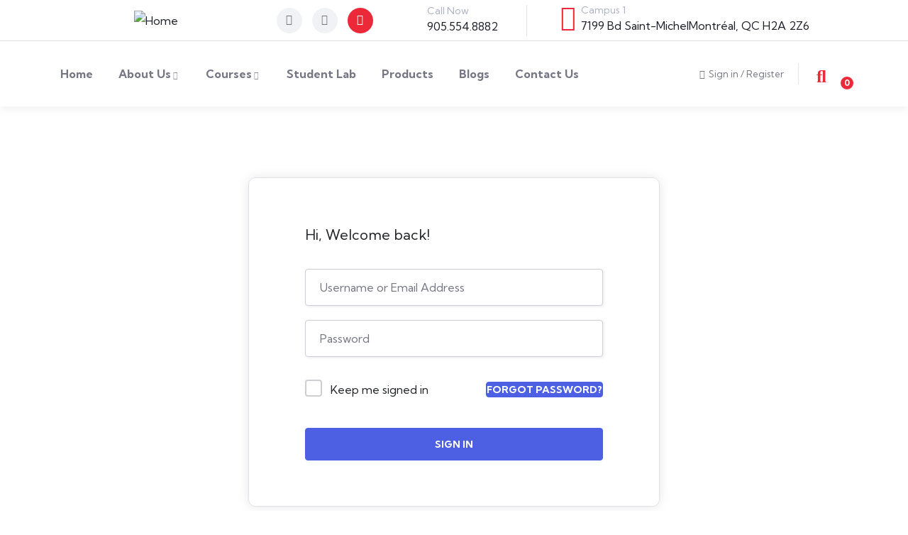

--- FILE ---
content_type: text/css
request_url: https://elitecollegemtl.com/wp-content/uploads/elementor/css/post-161.css?ver=1766448885
body_size: 1385
content:
.elementor-161 .elementor-element.elementor-element-3617f2f:not(.elementor-motion-effects-element-type-background), .elementor-161 .elementor-element.elementor-element-3617f2f > .elementor-motion-effects-container > .elementor-motion-effects-layer{background-image:url("https://elitecollegemtl.com/wp-content/uploads/2020/12/bg-footer.jpg");background-position:bottom center;background-repeat:no-repeat;background-size:cover;}.elementor-161 .elementor-element.elementor-element-3617f2f{transition:background 0.3s, border 0.3s, border-radius 0.3s, box-shadow 0.3s;padding:0px 0px 0px 0px;}.elementor-161 .elementor-element.elementor-element-3617f2f > .elementor-background-overlay{transition:background 0.3s, border-radius 0.3s, opacity 0.3s;}.elementor-161 .elementor-element.elementor-element-c9d0faa > .elementor-element-populated{padding:0px 0px 0px 0px;}.elementor-161 .elementor-element.elementor-element-12f861d{border-style:solid;border-width:0px 0px 1px 0px;border-color:#FFFFFF1A;padding:10px 0px 5px 0px;}.elementor-bc-flex-widget .elementor-161 .elementor-element.elementor-element-3270b1d.elementor-column .elementor-widget-wrap{align-items:center;}.elementor-161 .elementor-element.elementor-element-3270b1d.elementor-column.elementor-element[data-element_type="column"] > .elementor-widget-wrap.elementor-element-populated{align-content:center;align-items:center;}.elementor-161 .elementor-element.elementor-element-7bdf724{width:auto;max-width:auto;}.elementor-161 .elementor-element.elementor-element-7bdf724 > .elementor-widget-container{margin:0px 0px 0px 0px;padding:0px 0px 0px 0px;}.elementor-161 .elementor-element.elementor-element-7bdf724 .gsc-logo .site-branding-logo{max-width:120px;}.elementor-bc-flex-widget .elementor-161 .elementor-element.elementor-element-00887f3.elementor-column .elementor-widget-wrap{align-items:center;}.elementor-161 .elementor-element.elementor-element-00887f3.elementor-column.elementor-element[data-element_type="column"] > .elementor-widget-wrap.elementor-element-populated{align-content:center;align-items:center;}.elementor-161 .elementor-element.elementor-element-00887f3.elementor-column > .elementor-widget-wrap{justify-content:center;}.elementor-161 .elementor-element.elementor-element-81d7269{width:auto;max-width:auto;text-align:center;}.elementor-161 .elementor-element.elementor-element-81d7269 .elementor-heading-title{font-size:22px;font-weight:300;text-transform:none;line-height:32px;color:#AEB2C2;}.elementor-bc-flex-widget .elementor-161 .elementor-element.elementor-element-ad92171.elementor-column .elementor-widget-wrap{align-items:center;}.elementor-161 .elementor-element.elementor-element-ad92171.elementor-column.elementor-element[data-element_type="column"] > .elementor-widget-wrap.elementor-element-populated{align-content:center;align-items:center;}.elementor-161 .elementor-element.elementor-element-ad92171.elementor-column > .elementor-widget-wrap{justify-content:flex-end;}.elementor-161 .elementor-element.elementor-element-fd50480{width:auto;max-width:auto;}.elementor-161 .elementor-element.elementor-element-d0ed8a0{padding:40px 0px 45px 0px;}.elementor-161 .elementor-element.elementor-element-ca9930e > .elementor-element-populated{padding:0px 30px 0px 15px;}.elementor-161 .elementor-element.elementor-element-babd61f > .elementor-widget-container{padding:0px 0px 6px 0px;}.elementor-161 .elementor-element.elementor-element-babd61f{text-align:left;}.elementor-161 .elementor-element.elementor-element-babd61f .elementor-heading-title{font-size:18px;font-weight:700;color:#ffffff;}.elementor-161 .elementor-element.elementor-element-f6102c7 > .elementor-widget-container{padding:0px 0px 0px 0px;}.elementor-161 .elementor-element.elementor-element-f6102c7 .elementor-icon-box-wrapper{align-items:center;}.elementor-161 .elementor-element.elementor-element-f6102c7{--icon-box-icon-margin:20px;}.elementor-161 .elementor-element.elementor-element-f6102c7.elementor-view-stacked .elementor-icon{background-color:#EC2939;}.elementor-161 .elementor-element.elementor-element-f6102c7.elementor-view-framed .elementor-icon, .elementor-161 .elementor-element.elementor-element-f6102c7.elementor-view-default .elementor-icon{fill:#EC2939;color:#EC2939;border-color:#EC2939;}.elementor-161 .elementor-element.elementor-element-f6102c7 .elementor-icon{font-size:32px;}.elementor-161 .elementor-element.elementor-element-f6102c7 .elementor-icon-box-title, .elementor-161 .elementor-element.elementor-element-f6102c7 .elementor-icon-box-title a{font-size:14px;font-weight:400;}.elementor-161 .elementor-element.elementor-element-f6102c7 .elementor-icon-box-title{color:#AEB2C2;}.elementor-161 .elementor-element.elementor-element-c4d820a > .elementor-widget-container{padding:0px 0px 0px 0px;}.elementor-161 .elementor-element.elementor-element-c4d820a .elementor-icon-box-wrapper{align-items:center;}.elementor-161 .elementor-element.elementor-element-c4d820a{--icon-box-icon-margin:20px;}.elementor-161 .elementor-element.elementor-element-c4d820a.elementor-view-stacked .elementor-icon{background-color:#EC2939;}.elementor-161 .elementor-element.elementor-element-c4d820a.elementor-view-framed .elementor-icon, .elementor-161 .elementor-element.elementor-element-c4d820a.elementor-view-default .elementor-icon{fill:#EC2939;color:#EC2939;border-color:#EC2939;}.elementor-161 .elementor-element.elementor-element-c4d820a .elementor-icon{font-size:32px;}.elementor-161 .elementor-element.elementor-element-c4d820a .elementor-icon-box-title, .elementor-161 .elementor-element.elementor-element-c4d820a .elementor-icon-box-title a{font-size:14px;font-weight:400;}.elementor-161 .elementor-element.elementor-element-c4d820a .elementor-icon-box-title{color:#AEB2C2;}.elementor-161 .elementor-element.elementor-element-7dc6f29 > .elementor-widget-container{padding:0px 0px 0px 0px;}.elementor-161 .elementor-element.elementor-element-7dc6f29 .elementor-icon-box-wrapper{align-items:center;}.elementor-161 .elementor-element.elementor-element-7dc6f29{--icon-box-icon-margin:20px;}.elementor-161 .elementor-element.elementor-element-7dc6f29.elementor-view-stacked .elementor-icon{background-color:#EC2939;}.elementor-161 .elementor-element.elementor-element-7dc6f29.elementor-view-framed .elementor-icon, .elementor-161 .elementor-element.elementor-element-7dc6f29.elementor-view-default .elementor-icon{fill:#EC2939;color:#EC2939;border-color:#EC2939;}.elementor-161 .elementor-element.elementor-element-7dc6f29 .elementor-icon{font-size:32px;}.elementor-161 .elementor-element.elementor-element-7dc6f29 .elementor-icon-box-title, .elementor-161 .elementor-element.elementor-element-7dc6f29 .elementor-icon-box-title a{font-size:14px;font-weight:400;}.elementor-161 .elementor-element.elementor-element-7dc6f29 .elementor-icon-box-title{color:#AEB2C2;}.elementor-161 .elementor-element.elementor-element-c8d5907 > .elementor-element-populated{padding:0px 15px 0px 70px;}.elementor-161 .elementor-element.elementor-element-2cca1547 > .elementor-widget-container{padding:0px 0px 6px 0px;}.elementor-161 .elementor-element.elementor-element-2cca1547{text-align:left;}.elementor-161 .elementor-element.elementor-element-2cca1547 .elementor-heading-title{font-size:18px;font-weight:700;color:#ffffff;}.elementor-161 .elementor-element.elementor-element-2df68c38 .elementor-icon-list-items:not(.elementor-inline-items) .elementor-icon-list-item:not(:last-child){padding-block-end:calc(12px/2);}.elementor-161 .elementor-element.elementor-element-2df68c38 .elementor-icon-list-items:not(.elementor-inline-items) .elementor-icon-list-item:not(:first-child){margin-block-start:calc(12px/2);}.elementor-161 .elementor-element.elementor-element-2df68c38 .elementor-icon-list-items.elementor-inline-items .elementor-icon-list-item{margin-inline:calc(12px/2);}.elementor-161 .elementor-element.elementor-element-2df68c38 .elementor-icon-list-items.elementor-inline-items{margin-inline:calc(-12px/2);}.elementor-161 .elementor-element.elementor-element-2df68c38 .elementor-icon-list-items.elementor-inline-items .elementor-icon-list-item:after{inset-inline-end:calc(-12px/2);}.elementor-161 .elementor-element.elementor-element-2df68c38 .elementor-icon-list-icon i{transition:color 0.3s;}.elementor-161 .elementor-element.elementor-element-2df68c38 .elementor-icon-list-icon svg{transition:fill 0.3s;}.elementor-161 .elementor-element.elementor-element-2df68c38{--e-icon-list-icon-size:14px;--icon-vertical-offset:0px;}.elementor-161 .elementor-element.elementor-element-2df68c38 .elementor-icon-list-item > .elementor-icon-list-text, .elementor-161 .elementor-element.elementor-element-2df68c38 .elementor-icon-list-item > a{font-weight:500;}.elementor-161 .elementor-element.elementor-element-2df68c38 .elementor-icon-list-item:hover .elementor-icon-list-text{color:#FFFFFF;}.elementor-161 .elementor-element.elementor-element-2df68c38 .elementor-icon-list-text{transition:color 0.3s;}.elementor-161 .elementor-element.elementor-element-c01e267 > .elementor-element-populated{padding:0px 15px 0px 15px;}.elementor-161 .elementor-element.elementor-element-6a1e333c > .elementor-widget-container{padding:0px 0px 6px 0px;}.elementor-161 .elementor-element.elementor-element-6a1e333c{text-align:left;}.elementor-161 .elementor-element.elementor-element-6a1e333c .elementor-heading-title{font-size:18px;font-weight:700;color:#ffffff;}.elementor-161 .elementor-element.elementor-element-168d12a .elementor-icon-list-items:not(.elementor-inline-items) .elementor-icon-list-item:not(:last-child){padding-block-end:calc(12px/2);}.elementor-161 .elementor-element.elementor-element-168d12a .elementor-icon-list-items:not(.elementor-inline-items) .elementor-icon-list-item:not(:first-child){margin-block-start:calc(12px/2);}.elementor-161 .elementor-element.elementor-element-168d12a .elementor-icon-list-items.elementor-inline-items .elementor-icon-list-item{margin-inline:calc(12px/2);}.elementor-161 .elementor-element.elementor-element-168d12a .elementor-icon-list-items.elementor-inline-items{margin-inline:calc(-12px/2);}.elementor-161 .elementor-element.elementor-element-168d12a .elementor-icon-list-items.elementor-inline-items .elementor-icon-list-item:after{inset-inline-end:calc(-12px/2);}.elementor-161 .elementor-element.elementor-element-168d12a .elementor-icon-list-icon i{transition:color 0.3s;}.elementor-161 .elementor-element.elementor-element-168d12a .elementor-icon-list-icon svg{transition:fill 0.3s;}.elementor-161 .elementor-element.elementor-element-168d12a{--e-icon-list-icon-size:14px;--icon-vertical-offset:0px;}.elementor-161 .elementor-element.elementor-element-168d12a .elementor-icon-list-item > .elementor-icon-list-text, .elementor-161 .elementor-element.elementor-element-168d12a .elementor-icon-list-item > a{font-weight:500;text-transform:capitalize;}.elementor-161 .elementor-element.elementor-element-168d12a .elementor-icon-list-item:hover .elementor-icon-list-text{color:#FFFFFF;}.elementor-161 .elementor-element.elementor-element-168d12a .elementor-icon-list-text{transition:color 0.3s;}.elementor-161 .elementor-element.elementor-element-6e68e3c:not(.elementor-motion-effects-element-type-background), .elementor-161 .elementor-element.elementor-element-6e68e3c > .elementor-motion-effects-container > .elementor-motion-effects-layer{background-color:#1C1E27;}.elementor-161 .elementor-element.elementor-element-6e68e3c{border-style:solid;border-width:1px 0px 0px 0px;border-color:#FFFFFF1A;transition:background 0.3s, border 0.3s, border-radius 0.3s, box-shadow 0.3s;padding:12px 0px 12px 0px;}.elementor-161 .elementor-element.elementor-element-6e68e3c > .elementor-background-overlay{transition:background 0.3s, border-radius 0.3s, opacity 0.3s;}.elementor-bc-flex-widget .elementor-161 .elementor-element.elementor-element-1c3386f.elementor-column .elementor-widget-wrap{align-items:center;}.elementor-161 .elementor-element.elementor-element-1c3386f.elementor-column.elementor-element[data-element_type="column"] > .elementor-widget-wrap.elementor-element-populated{align-content:center;align-items:center;}.elementor-161 .elementor-element.elementor-element-1c3386f > .elementor-element-populated{padding:0px 15px 0px 15px;}.elementor-161 .elementor-element.elementor-element-2b2b6538 > .elementor-widget-container{padding:0px 0px 0px 0px;}.elementor-161 .elementor-element.elementor-element-2b2b6538{text-align:left;font-weight:500;}.elementor-bc-flex-widget .elementor-161 .elementor-element.elementor-element-f436470.elementor-column .elementor-widget-wrap{align-items:center;}.elementor-161 .elementor-element.elementor-element-f436470.elementor-column.elementor-element[data-element_type="column"] > .elementor-widget-wrap.elementor-element-populated{align-content:center;align-items:center;}.elementor-161 .elementor-element.elementor-element-f436470 > .elementor-element-populated{padding:0px 15px 0px 15px;}.elementor-161 .elementor-element.elementor-element-7188ad95{--grid-template-columns:repeat(0, auto);--icon-size:22px;--grid-column-gap:35px;--grid-row-gap:0px;}.elementor-161 .elementor-element.elementor-element-7188ad95 .elementor-widget-container{text-align:right;}.elementor-161 .elementor-element.elementor-element-7188ad95 .elementor-social-icon{background-color:#FFFFFF00;--icon-padding:0em;}.elementor-161 .elementor-element.elementor-element-7188ad95 .elementor-social-icon i{color:#FFFFFF;}.elementor-161 .elementor-element.elementor-element-7188ad95 .elementor-social-icon svg{fill:#FFFFFF;}.elementor-161 .elementor-element.elementor-element-7188ad95 .elementor-social-icon:hover{background-color:#00000000;}.elementor-161 .elementor-element.elementor-element-7188ad95 .elementor-social-icon:hover i{color:#FFD45F;}.elementor-161 .elementor-element.elementor-element-7188ad95 .elementor-social-icon:hover svg{fill:#FFD45F;}@media(max-width:1024px){.elementor-161 .elementor-element.elementor-element-7bdf724 > .elementor-widget-container{margin:0px 0px 0px 0px;}.elementor-161 .elementor-element.elementor-element-00887f3 > .elementor-element-populated{margin:0px 0px 0px 0px;--e-column-margin-right:0px;--e-column-margin-left:0px;}.elementor-161 .elementor-element.elementor-element-81d7269{width:100%;max-width:100%;}.elementor-161 .elementor-element.elementor-element-d0ed8a0{padding:50px 0px 50px 0px;}.elementor-161 .elementor-element.elementor-element-ca9930e > .elementor-element-populated{margin:0px 0px 60px 0px;--e-column-margin-right:0px;--e-column-margin-left:0px;}.elementor-161 .elementor-element.elementor-element-c8d5907 > .elementor-element-populated{margin:0px 0px 60px 0px;--e-column-margin-right:0px;--e-column-margin-left:0px;}}@media(max-width:767px){.elementor-161 .elementor-element.elementor-element-81d7269 .elementor-heading-title{font-size:18px;}.elementor-161 .elementor-element.elementor-element-ad92171.elementor-column > .elementor-widget-wrap{justify-content:flex-start;}.elementor-161 .elementor-element.elementor-element-c01e267 > .elementor-element-populated{margin:0px 0px 60px 0px;--e-column-margin-right:0px;--e-column-margin-left:0px;}.elementor-161 .elementor-element.elementor-element-2b2b6538{text-align:center;}.elementor-161 .elementor-element.elementor-element-7188ad95 .elementor-widget-container{text-align:center;}.elementor-161 .elementor-element.elementor-element-7188ad95 > .elementor-widget-container{margin:10px 0px 0px 0px;}}@media(min-width:768px){.elementor-161 .elementor-element.elementor-element-3270b1d{width:19%;}.elementor-161 .elementor-element.elementor-element-00887f3{width:55.638%;}.elementor-161 .elementor-element.elementor-element-ad92171{width:25%;}.elementor-161 .elementor-element.elementor-element-1c3386f{width:60.724%;}.elementor-161 .elementor-element.elementor-element-f436470{width:39.276%;}}@media(max-width:1024px) and (min-width:768px){.elementor-161 .elementor-element.elementor-element-ca9930e{width:50%;}.elementor-161 .elementor-element.elementor-element-c8d5907{width:50%;}.elementor-161 .elementor-element.elementor-element-c01e267{width:50%;}}